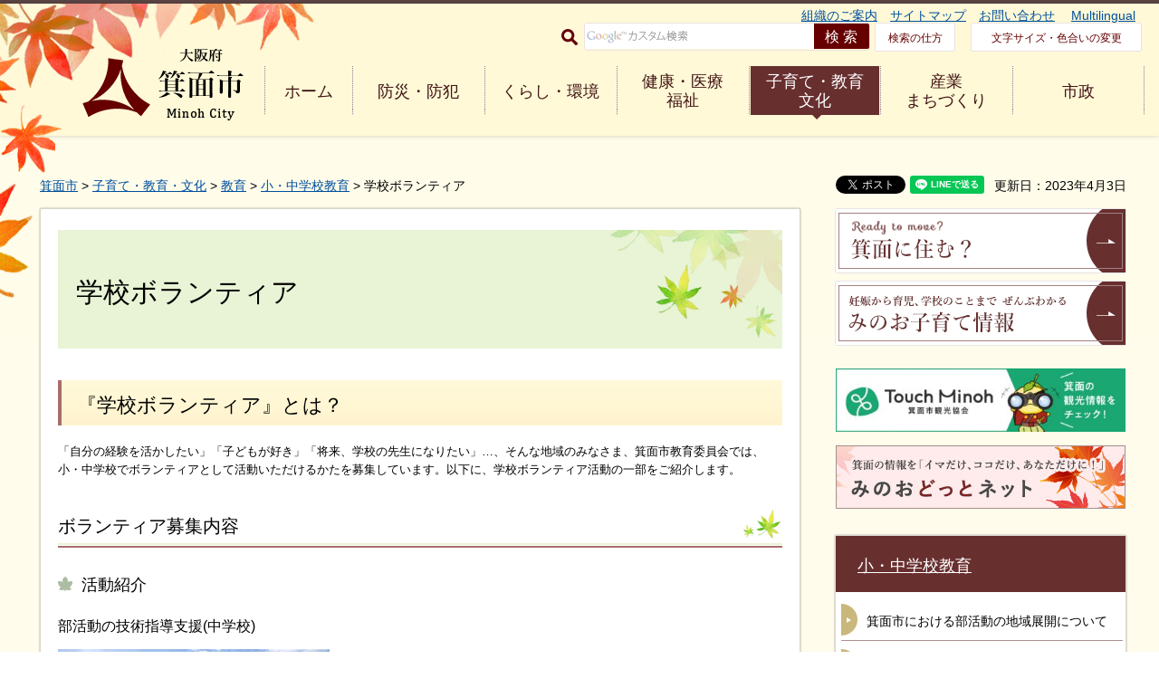

--- FILE ---
content_type: text/html
request_url: https://www.city.minoh.lg.jp/edushien/gakkou_volunteer.html
body_size: 26045
content:
<?xml version="1.0" encoding="utf-8"?>
<!DOCTYPE html PUBLIC "-//W3C//DTD XHTML 1.0 Transitional//EN" "http://www.w3.org/TR/xhtml1/DTD/xhtml1-transitional.dtd">
<html xmlns="http://www.w3.org/1999/xhtml" lang="ja" xml:lang="ja" xmlns:og="http://ogp.me/ns#" xmlns:fb="http://www.facebook.com/2008/fbml">
<head>
<meta http-equiv="Content-Type" content="text/html; charset=utf-8" />
<meta http-equiv="Content-Style-Type" content="text/css" />
<meta http-equiv="Content-Script-Type" content="text/javascript" />

<title>学校ボランティア／箕面市</title>
<meta name="keywords" content="学校ボランティア,ボランティア,学校" />

<meta name="author" content="箕面市" />
<meta property="og:title" content="学校ボランティア" />
<meta property="og:type" content="article" />
<meta property="og:description" content="" />
<meta property="og:url" content="https://www.city.minoh.lg.jp/edushien/gakkou_volunteer.html" />
<meta property="og:image" content="https://www.city.minoh.lg.jp/shared/rn/images/ogp.jpg" />
<meta property="og:site_name" content="箕面市" />
<meta property="og:locale" content="ja_jp" />
<meta name="viewport" content="width=device-width, maximum-scale=3.0" />
<meta name="format-detection" content="telephone=no" />
<link href="/shared/rn/style/default.css" rel="stylesheet" type="text/css" media="all" />
<link href="/shared/rn/style/shared.css" rel="stylesheet" type="text/css" media="all" />
<link href="/shared/rn/style/color/color0.css" rel="stylesheet" type="text/css" media="all" id="tmp_color" title="default" class="tmp_color" />
<link href="/shared/rn/style/color/color1.css" rel="alternate stylesheet" type="text/css" media="all" title="darkblue" class="tmp_color" />
<link href="/shared/rn/style/color/color2.css" rel="alternate stylesheet" type="text/css" media="all" title="yellow" class="tmp_color" />
<link href="/shared/rn/style/color/color3.css" rel="alternate stylesheet" type="text/css" media="all" title="black" class="tmp_color" />
<link href="/shared/rn/style/font/normal.css" rel="stylesheet" type="text/css" id="tmp_font" media="all" title="default" class="tmp_font" />
<link href="/shared/rn/style/font/small.css" rel="alternate stylesheet" type="text/css" media="all" title="small" class="tmp_font" />
<link href="/shared/rn/style/font/big.css" rel="alternate stylesheet" type="text/css" media="all" title="big" class="tmp_font" />
<link href="/shared/templates/free_rn/style/edit.css" rel="stylesheet" type="text/css" media="all" />
<link href="/shared/rn/style/smartphone.css" rel="stylesheet" media="only screen and (max-width : 640px)" type="text/css" id="tmp_smartphone_css" />
<link href="/shared/templates/free_rn/style/edit_sp.css" rel="stylesheet" media="only screen and (max-width : 640px)" type="text/css" id="tmp_smartphone_editcss" />
<link href="/shared/rn/images/favicon/favicon.ico" rel="shortcut icon"  type="image/vnd.microsoft.icon" />
<link href="/shared/rn/images/favicon/apple-touch-icon-precomposed.png" rel="apple-touch-icon-precomposed" />
<script type="text/javascript" src="/shared/rn/js/jquery.js"></script>
<script type="text/javascript" src="/shared/rn/js/gd.js"></script>
<script type="text/javascript" src="/shared/rn/js/setting_head.js"></script>





<script type="text/javascript" src="/shared/js/ga.js"></script>
<script type="text/javascript" src="/shared/js/ga_social_tracking.js"></script>
<script type="text/javascript">
window.twttr = (function (d,s,id) {
var t, js, fjs = d.getElementsByTagName(s)[0];
if (d.getElementById(id)) return; js=d.createElement(s); js.id=id;
js.src='//platform.twitter.com/widgets.js'; fjs.parentNode.insertBefore(js, fjs);
return window.twttr || (t = { _e: [], ready: function(f){ t._e.push(f) } });
}(document, 'script', 'twitter-wjs'));
// Wait for the asynchronous resources to load
twttr.ready(function(twttr) {
_ga.trackTwitter(); //Google Analytics tracking
});
</script>
</head>
<body class="format_free no_javascript">
<script type="text/javascript" src="/shared/rn/js/setting_body.js"></script> 
<div id="fb-root"></div>
<script type="text/javascript">
var publish = true;
var userAgent = window.navigator.userAgent.toLowerCase();
var appVersion = window.navigator.appVersion.toLowerCase();
if(publish){
window.fbAsyncInit = function() {
_ga.trackFacebook(); //Google Analytics tracking
};
(function(d, s, id) {
var js, fjs = d.getElementsByTagName(s)[0];
if (d.getElementById(id)) return;
js = d.createElement(s); js.id = id;
js.src = 'https://connect.facebook.net/ja_JP/sdk.js#xfbml=1&version=v2.11';
fjs.parentNode.insertBefore(js, fjs);
}(document, 'script', 'facebook-jssdk'));
}
</script>
<noscript>
<p>JavaScriptが無効なため一部の機能が動作しません。動作させるためにはJavaScriptを有効にしてください。またはブラウザの機能をご利用ください。</p>
</noscript>
<div id="tmp_wrapper">
<p><a href="#tmp_honbun" class="skip">本文へジャンプします。</a></p>
<div id="tmp_head_contents">
<div id="tmp_wrap_header" class="clearfix">
<div id="tmp_header" class="clearfix">
<div id="tmp_hlogo">
<p><a href="/index.html"><span>大阪府箕面市 Minoh City</span></a></p>
</div>
<div class="menulink menu--collapsed animated fadeInDown js_menu open">
<a href="javascript:void(0)" class="menu_title menu_on">
<span class="menu_name">メニュー</span> 
<span class="menu_close">閉じる</span>
<span class="menu_bar"></span>
</a>
</div>
<div id="tmp_means">

<div>
<ul id="tmp_hnavi">
    <li><span class="arrow_right">&nbsp;</span><a href="/shisei/kakukaannai/index.html">組織のご案内</a> </li>
    <li><span class="arrow_right">&nbsp;</span><a href="/sitemap.html">サイトマップ</a> </li>
    <li><span class="arrow_right">&nbsp;</span><a href="/otoiawase/index.html">お問い合わせ</a>&nbsp;</li>
    <li><span class="arrow_right">&nbsp;</span><a href="/multilingual/index.html">Multilingual</a> </li>
</ul>
</div>
<div id="tmp_means_secondary">
<form id="tmp_gsearch" action="/search/result.html" name="tmp_gsearch">
    <div id="tmp_search"><label for="tmp_query" class="btn_search"><img alt="サイト内検索" width="18" height="18" src="/shared/templates/top_rn/images/icon/icn_search.gif" /></label>
    <div id="tmp_wrap_query"><input id="tmp_query" size="31" name="q" />
    <p class="query_submit"><input id="tmp_func_sch_btn" alt="検索" type="submit" name="sa" value="検索" /> </p>
    </div>
    <p id="tmp_search_hidden"><input type="hidden" name="cx" value="017750771091613507406:p3b6n_hrpbk" /> <input type="hidden" name="ie" value="UTF-8" /><input type="hidden" name="cof" value="FORID:9" /> </p>
    </div>
</form>
<a href="/about_site/kensaku.html" class="means_how_search">検索の仕方</a> <a href="/ac/index.html" class="means_font">文字サイズ・色合いの変更</a> </div>


<div id="tmp_means_gnavi" class="clearfix">
<ul class="clearfix">
    <li class="fist_menu"><a href="/index.html">ホーム</a> </li>
    <li><a href="/bosai/index.html">防災・防犯</a> </li>
    <li><a href="/kurashi/index.html">くらし・環境</a> </li>
    <li><a href="/kenko/index.html">健康・医療<br />
    <span class="pc_none">・</span>福祉</a> </li>
    <li><a href="/kyoiku/index.html">子育て・教育<br />
    <span class="pc_none">・</span>文化</a> </li>
    <li><a href="/business/index.html">産業<br />
    <span class="pc_none">・</span>まちづくり</a> </li>
    <li><a href="/shisei/index.html">市政</a> </li>
</ul>
</div>

</div>
</div>
</div>
</div>
<div id="tmp_wrapper2">
<div id="tmp_wrapper3">
<div id="tmp_wrap_pankuzu">
<div id="tmp_pankuzu">
<p><a href="/index.html">箕面市</a> &gt; <a href="/kyoiku/index.html">子育て・教育・文化</a> &gt; <a href="/kurashi/kyouiku/index.html">教育</a> &gt; <a href="/kurashi/kyouiku/gakkou_annai/index.html">小・中学校教育</a> &gt; 学校ボランティア</p>
</div>

<p id="tmp_update">更新日：2023年4月3日</p>


<ul id="tmp_wrap_social_button">
    <li><div class="social_media_btn twitter_btn">
<a href="https://twitter.com/share" data-url="https://www.city.minoh.lg.jp/edushien/gakkou_volunteer.html" data-text="学校ボランティア" data-lang="ja" class="twitter-share-button">ツイート</a>
<script type="text/javascript">!function(d,s,id){var js,fjs=d.getElementsByTagName(s)[0],p=/^http:/.test(d.location)?'http':'https';if(!d.getElementById(id)){js=d.createElement(s);js.id=id;js.src=p+'://platform.twitter.com/widgets.js';fjs.parentNode.insertBefore(js,fjs);}}(document, 'script', 'twitter-wjs');</script>
</div>
</li>
    <li><div class="social_media_btn facebook_btn">
<div data-href="https://www.city.minoh.lg.jp/edushien/gakkou_volunteer.html" data-width="120" data-layout="button_count" data-action="like" data-size="small" data-show-faces="false" data-share="false" class="fb-like"></div>
</div></li>
    <li><div class="social_media_btn line_btn">
<div data-lang="ja" data-type="share-a" data-url="https://www.city.minoh.lg.jp/edushien/gakkou_volunteer.html" style="display: none;" class="line-it-button"></div>
 <script src="https://d.line-scdn.net/r/web/social-plugin/js/thirdparty/loader.min.js" async="async" defer="defer"></script>
</div></li>
</ul>

</div>
<div id="tmp_wrap_main" class="column_rnavi">
<div id="tmp_main">
<div class="wrap_col_main">
<div class="col_main">
<p id="tmp_honbun" class="skip">ここから本文です。</p>
<div id="tmp_contents">


<h1>学校ボランティア</h1>
<h2>『学校ボランティア』とは？</h2>
<h6><span class="txt_small">「自分の経験を活かしたい」「子どもが好き」「将来、学校の先生になりたい」&hellip;、そんな地域のみなさま、箕面市教育委員会では、小・中学校でボランティアとして活動いただけるかたを募集しています。以下に、</span><span class="txt_small">学校ボランティア活動の一部をご紹介します。</span></h6>
<h3>ボランティア募集内容</h3>
<h4>活動紹介</h4>
<h6>部活動の技術指導支援(中学校)</h6>
<p align="left"><img align="left" alt="部活動の技術指導" height="338" src="/edushien/images/gakubora-sports.jpg" style="width: 300px; height: 204px;" width="450" />運動部や文化部の部活動で技術指導支援していただいており、大会やコンクールなどにも同行していただいているかたもいます。</p>
<p>&nbsp;</p>
<h6>理科実験のサポート</h6>
<p><img align="left" alt="理科実験" height="280" src="/edushien/images/krikazikkenn.jpg" width="300" /></p>
<p>理科の授業で、実験の器具や薬品の準備・片付けのほか、実験が安全にできるようサポートしていただいています。子どもたちに理科を好きになって欲しいという思いから、2校以上の学校で活動していただいているかたもいます。&nbsp;</p>
<h5>授業中や放課後などの学習補助</h5>
<p><img align="left" alt="学習補助" height="248" src="/edushien/images/kgakusyuu.jpg" width="300" /></p>
<p>授業中に学習の補助をしていただいています。大学生のかたで、放課後や長期休業中の決まった曜日や時間に、学習会を行っていただいているケースもあります。</p>
<p>&nbsp;</p>
<p>&nbsp;</p>
<h6>日本語通訳&nbsp;</h6>
<p><img align="left" alt="通訳" height="269" src="/edushien/images/ktuuyaku.jpg" width="300" />外国から転校してきた児童・生徒に寄り添い、通訳として学校生活をサポートしていただいています。子どもたちが日本語を覚え、学校生活に慣れるまでの間、遠足などの学校行事にも一緒に参加していただいています。</p>
<p>&nbsp;</p>
<p>&nbsp;</p>
<p>&nbsp;</p>
<p>&nbsp;</p>
<p>&nbsp;</p>
<p>&nbsp;</p>
<h4>謝金について</h4>
<p>交通費などの諸経費として、1時間あたり700円の謝金を1ヶ月ごとにお支払いします。</p>
<h4>保険について</h4>
<p>活動中の怪我等に対して、傷害・賠償保険（ボランティア保険）に加入いたします（費用は箕面市教育委員会が負担します）。既にボランティア保険等に加入されているかたは加入不要です。</p>
<h3>登録・活動までの流れ</h3>
<p class="clear">1.登録申請フォームから箕面市教育委員会に学校ボランティア登録申請をしてください。</p>
<p class="clear">なお、登録いただいたかた全てに依頼があるとは限りませんので、あらかじめご了承ください。</p>
<p>登録申請フォームは<span class="underline"><a href="https://logoform.jp/form/5CLo/minoh_edushien_volunteer">こちら( 外部サイトへリンク )</a></span></p>
<p>※インターネット環境などにより登録申請フォームを使用できないかたは、<a href="/edushien/documents/gakuboratourokusyo.pdf">学校ボランティア登録書（PDF：76KB）</a>を印刷・記入し、下記問い合わせ先まで郵送してください。</p>
<p>2.登録申請内容を箕面市教育委員会が学校へ情報提供します。</p>
<p>3.活動を依頼する場合は、学校から直接打ち合わせの連絡が入ります。学校の依頼する活動の内容や、ご自身の希望する時間や条件についてご確認ください。</p>
<p>4.内容等に同意いただける場合は、学校でお渡しする「学校ボランティア確認書」を提出し、活動開始です。</p>
<h2>活動にあたっての留意事項</h2>
<h4>子どもたちの学校生活の支援者としてふさわしい態度をとるとともに、児童生徒の人権の尊重、安全の確保に留意しながら次の点を遵守してください</h4>
<p>1.法令を遵守すること</p>
<p>2.校長や担当者の指示に従い、学校の規律を守ること</p>
<p>3.政治活動や宗教活動を行わないこと</p>
<p>4.学校教育活動にふさわしくない行為を行わないこと(信用失墜行為の禁止)</p>
<p>5.活動従事中に知り得た情報などを他者に漏らしてはならないこと(守秘義務)</p>
<hr />
<p align="left">&nbsp;</p>





<div class="box_faq">
<div class="box_faq_ttl">
<p>よくあるご質問</p>
</div>
<div class="box_faq_cnt"><script src="/shared/system/js/common/utility.js" type="text/javascript"></script>
<script src="/shared/system/js/faq/faq_prev.js" type="text/javascript"></script>
<script type="text/javascript">
<!--
document.write('<div id="tmp_faq_8341"><p>現在よくある質問は作成されていません。</p></div>');
var faq = new faqPublish('012003000000',10);
faq.LoadData();
-->
</script>
<noscript><p><a href="/faq/kurashi/kyouiku/index.html">よくある質問一覧ページへ</a></p></noscript></div>
</div>
</div>
<div class="plugin">
<p class="plugin_img"><a href="https://get.adobe.com/jp/reader/"><img src="/shared/images/plugin/get_reader.png" alt="Adobe Acrobat Readerのダウンロードページへ" width="158" height="39" /></a></p>
<p>PDF形式のファイルをご覧いただく場合には、Adobe Acrobat Readerが必要です。Adobe Acrobat Readerをお持ちでない方は、バナーのリンク先から無料ダウンロードしてください。</p>
</div>

<div id="tmp_inquiry">
  <div id="tmp_inquiry_ttl">
    <h2>お問い合わせ</h2>
  </div>
  <div id="tmp_inquiry_cnt">
    
    <form method="post" action="https://www.city.minoh.lg.jp/cgi-bin/simple_faq/form.cgi">
      <div class="inquiry_parts">
        <p>
          
          所属課室：子ども未来創造局学校生活支援室　
          
          
        </p>
        
        <p>箕面市西小路4-6-1</p>
        
        
        
        <p>電話番号：072-724-6760</p>
        
        
        <p>ファックス番号：072-724-6760</p>
        
        <p>
          <input type="submit" value="お問い合わせフォーム" class="inquiry_btn" />
        </p>
      </div>
      <p>
        <input type="hidden" name="code" value="900010010" />
        <input type="hidden" name="dept" value="9504:9172:9670:8259:8010:9089:5271:9006:8010:9255:8923:8342:3777:8176:8674:9587:10002:3777:9006:8674:9089:9172:8591:3777:8923:8508:3777:8757:9255" />
        <input type="hidden" name="page" value="/edushien/gakkou_volunteer.html" />
		<input type="hidden" name="ENQ_RETURN_MAIL_SEND_FLG" value="1" />
		<input type="hidden" name="publish_ssl_flg" value="1" />
      </p>
    </form>
    
    
  </div>
</div>

<div id="tmp_feedback">
<div id="tmp_feedback_ttl">
<p>より良いウェブサイトにするためにみなさまのご意見をお聞かせください</p>
</div>
<div id="tmp_feedback_cnt">
<form id="feedback" method="post" action="/cgi-bin/feedback/feedback.cgi">
    <p><input type="hidden" name="page_id" value="19927" /> <input type="hidden" name="page_title" value="学校ボランティア" /> <input type="hidden" name="page_url" value="https://www.city.minoh.lg.jp/edushien/gakkou_volunteer.html" /> <input type="hidden" name="item_cnt" value="4" /></p>
    <fieldset><legend>質問：このページの内容は分かりやすかったですか？ </legend>
    <div class="feedback_cnt">
    <p><input id="que1_1" type="radio" name="item_1" value="分かりやすかった" /> <label for="que1_1">1：分かりやすかった</label></p>
    <p><input id="que1_2" type="radio" name="item_1" value="分かりにくかった" /> <label for="que1_2">2：分かりにくかった</label></p>
    <p><input id="que1_3" type="radio" name="item_1" value="どちらともいえない" /> <label for="que1_3">3：どちらともいえない</label></p>
    <p><input type="hidden" name="label_1" value="質問：このページの内容は分かりやすかったですか？" /> <input type="hidden" name="nes_1" value="0" /> <input type="hidden" name="img_1" /> <input type="hidden" name="img_alt_1" /> <input type="hidden" name="mail_1" value="0" /> </p>
    </div>
    </fieldset> <fieldset><legend>質問：このページの内容は参考になりましたか？ </legend>
    <div class="feedback_cnt">
    <p><input id="que2_1" type="radio" name="item_2" value="参考になった" /> <label for="que2_1">1：参考になった</label></p>
    <p><input id="que2_2" type="radio" name="item_2" value="参考にならなかった" /> <label for="que2_2">2：参考にならなかった</label></p>
    <p><input id="que2_3" type="radio" name="item_2" value="どちらともいえない" /> <label for="que2_3">3：どちらともいえない</label></p>
    <p><input type="hidden" name="label_2" value="質問：このページの内容は参考になりましたか？" /> <input type="hidden" name="nes_2" value="0" /> <input type="hidden" name="img_2" /> <input type="hidden" name="img_alt_2" /> <input type="hidden" name="mail_2" value="0" /> </p>
    </div>
    </fieldset> <fieldset><legend><label for="que3_1">質問：ご意見がありましたらご記入ください（URLは入力できません）</label> </legend>
    <div class="feedback_cnt">
    <p><textarea id="que3_1" rows="5" cols="50" name="item_3">ここにご入力されたご質問等については個別にお答えいたしかねます。また、個人情報は入力しないでください。</textarea></p>
    <p><input type="hidden" name="label_3" value="質問：ご意見がありましたらご記入ください" /> <input type="hidden" name="nes_3" value="0" /> <input type="hidden" name="img_3" /> <input type="hidden" name="img_alt_3" /> <input type="hidden" name="mail_3" value="0" /> </p>
    </div>
    </fieldset> <fieldset><legend>質問：このページは見つけやすかったですか？ </legend>
    <div class="feedback_cnt">
    <p><input id="que4_1" type="radio" name="item_4" value="見つけやすかった" /> <label for="que4_1">1：見つけやすかった</label></p>
    <p><input id="que4_2" type="radio" name="item_4" value="見つけにくかった" /> <label for="que4_2">2：見つけにくかった</label></p>
    <p><input id="que4_3" type="radio" name="item_4" value="どちらともいえない" /> <label for="que4_3">3：どちらともいえない</label></p>
    <p><input type="hidden" name="label_4" value="質問：このページは見つけやすかったですか？" /> <input type="hidden" name="nes_4" value="0" /> <input type="hidden" name="img_4" /> <input type="hidden" name="img_alt_4" /> <input type="hidden" name="mail_4" value="0" /> </p>
    </div>
    </fieldset>
    <p class="submit"><input type="submit" value="送信" /></p>
</form>
</div>
</div>
</div>
</div>
<div class="wrap_col_rgt_navi">
<div class="col_rgt_navi">

<div id="tmp_cnavi">
<p><a href="/brand/index.html"><img alt="Ready to move? 箕面に住む？" width="322" height="72" src="/shared/rn/images/navi/rnavi_001.gif" /></a></p>
<p><a href="/kids/index.html"><img alt="妊娠から育児、学校のことまで ぜんぶわかるみのお子育て情報" width="322" height="72" src="/shared/rn/images/navi/rnavi_002.gif" /></a></p>
</div>
<div id="tmp_cnavi2">
<p><a href="http://minohkankou.net/"><img alt="見どころいっぱい 楽しみ方いろいろ ぷらっと 箕面さんぽ" width="320" height="70" src="/shared/rn/images/navi/rnavi_003.jpg" /></a></p>
<p><a href="http://www.minoh.net/"><img alt="箕面の情報を「イマだけ、ココだけ、あなただけに！」 みのおどっとネット" width="320" height="70" src="/shared/rn/images/navi/rnavi_004.jpg" /></a></p>
</div>


<div id="tmp_lnavi">
<div id="tmp_lnavi_ttl">
<p><a href="/kurashi/kyouiku/gakkou_annai/index.html">小・中学校教育</a></p>
</div>
<div id="tmp_lnavi_cnt">
<ul>
<li><a href="/jidoseito/documents/20240202.html">箕面市における部活動の地域展開について</a></li>
<li><a href="/edushien/gakkoukabann.html">小学校の通学かばんについて</a></li>
<li><a href="/jidoseito/koronajyoseikin.html">新型コロナウイルス感染症による小学校休業等対応助成金について</a></li>
<li><a href="/edugakkou/gakkyou001.html">市立小中学校における新型コロナウイルス5類感染症への移行後の教育活動等について</a></li>
<li><a href="/edukanri/nyuugakusetumeishiryou.html">令和8年度(2026年度)箕面市立小・中学校入学説明会配布資料</a></li>
<li><a href="/edugakkou/0416katei.html">臨時休校中における家庭学習の到達目標</a></li>
<li><a href="/edukyousyoku/denwa_yakan_kyujitu_haishi.html">小・中学校の夜間・休日の電話対応廃止</a></li>
<li><a href="/edugakkou/documents/ninnteisiken.html">就学義務猶予免除者等の中学校卒業程度認定試験</a></li>
<li><a href="/edushien/otta.html">いざという時に子どもたちの居場所が分かる、見守りシステム「otta」</a></li>
<li><a href="/edugakkou/bukatudousoubu.html">箕面市立中学校部活動創部の統一ルール</a></li>
<li><a href="/edushien/sigyousiki.html">市立小・中学校の始業式及び終業式</a></li>
<li><a href="/edushien/gakkou_volunteer.html">学校ボランティア</a></li>
<li><a href="/edugakkou/gakkyuuheisa.html">インフルエンザなどによる学級休業の状況</a></li>
<li><a href="/edu-center/zyouhou/zyouhou/zyouhou.html">情報教育の推進</a></li>
<li><a href="/edukanri/jidouseitozaiseki.html">児童生徒在籍状況</a></li>
<li><a href="/edukanri/nyuugakusetumei.html">箕面市立小・中学校入学説明会日程</a></li>
<li><a href="/edugakkou/tokusyokuhappyou.html">箕面市地域に開かれた特色ある学校づくり発表会</a></li>
<li><a href="/edugakkou/h20sotuh21nyu.html">保育証書授与・卒園・卒業式、入所・入園・入学式日時</a></li>
<li><a href="/edugakkou/saitakukekka.html">箕面市立小・中学校教科用図書</a></li>
</ul>
</div>
</div>
</div>
</div>
</div>
</div>
</div>
</div>

<div id="tmp_footer">
<div id="tmp_fnavi">
<div class="container"><a href="#tmp_header" id="btn_to_top">このページの先頭へ戻る</a>
<div class="how_to_get"><a href="/shisei/access/index.html">市役所への行き方</a></div>
<ul class="fnavi_connect">
	<li><a href="/about.html">このサイトの使い方・考え方</a></li>
	<li><a href="/about_site/privacy.html">個人情報保護</a></li>
	<li><a href="/rss.html">RSS配信について</a></li>
	<li><a href="/jigyou/kengen/jyouhou2/jyouhounotice.html">メールアドレスに関する注意事項</a></li>
</ul>
<div class="ftrain"><span class="ftrain_road"><span class="ftrain_move">&nbsp;</span></span></div>
</div>
</div>
<div id="tmp_footer_cnt">
<div class="container">
<p class="tmp_title_address">箕面市役所</p>
<address>
<p class="tmp_address"><span>法人番号：1000020272205</span></p>
<p class="tmp_address">〒562-0003大阪府箕面市西小路4丁目6番1号　<span>電話：072-723-2121（代表）</span></p>
<p class="tmp_address">業務時間：月曜日から金曜日 午前8時45分から午後5時15分<span>（祝日・休日、12月29日から1月3日を除く。</span><span>一部窓口は第2・第4土曜日＜3月・4月は毎週土曜日＞も開庁）</span></p>
<p class="tmp_address">窓口受付時間：午前9時から午後5時</p>
</address>
</div>
</div>
<div id="tmp_footer_copy">
<p id="tmp_copyright" lang="en" xml:lang="en">copyright <span>&copy;</span> Minoh City. All rights reserved.</p>
</div>
</div>

</div>
<script type="text/javascript" src="/shared/rn/js/setting_responsive.js"></script> 
<script type="text/javascript" src="/shared/rn/js/setting_onload.js"></script>
<script type="text/javascript">
function googleTranslateElementInit() {
  new google.translate.TranslateElement({pageLanguage: 'ja', includedLanguages: 'en,ja,ko,zh-CN,zh-TW', layout: google.translate.TranslateElement.InlineLayout.SIMPLE, autoDisplay: false}, 'google_translate_element');
}
</script>
</body>
</html>


--- FILE ---
content_type: application/javascript
request_url: https://www.city.minoh.lg.jp/shared/rn/js/setting_onload.js
body_size: 10245
content:
jQuery.noConflict();

(function($) {
	$(function() {
		var bodyObj = $('body');
		var thisURLObj = new $.gd.Uri();
		var topFlg = bodyObj.hasClass('format_top');
		var emergencyFlg = bodyObj.find('#tmp_info_emergency').length;
		if(emergencyFlg) {
			bodyObj.addClass('format_emergency');
		}
		var deviceWidth = $('#tmp_resize_width').width();
		var smartFlg = (deviceWidth <= 640);
		var ua = navigator.userAgent;
		var spDevFlg = ua.indexOf('iPhone') > 0 || ua.indexOf('iPod') > 0 || ua.indexOf('Android') > 0 || ua.indexOf('Windows Phone') > 0 || ua.indexOf('A1_07') > 0 || ua.indexOf('SC-01C') > 0 || ua.indexOf('iPad') > 0;

		/*  gd.js実行用  */
		//アクティブリンク
		$.gd.activeLink({
			area: '#tmp_means_gnavi,#tmp_sma_gnavi',
			level: 1
		});

		$.gd.activeLink({
			area: '#tmp_lnavi,#tmp_faq,.link_special',
			level: 2
		});

		$.gd.googleSearchImage({
			area: '#tmp_query',
			backgroundProperty: '#FFFFFF url(/shared/images/gsearch/google_custom_search_watermark.gif) no-repeat left center'
		});

		//labelの中のimgをクリックした場合でも、任意のinputタグにfocusをあてる
//		$.gd.labelClickable();
		$('#tmp_query').blur();

		//開閉式メニュー
		$.gd.switchMenu({
			area: '#tmp_lnavi_cnt,#tmp_faq_cnt'
		});

		//タブ切り替え
		$.gd.tab({
			area: '#tmp_maincontents , #tmp_contents , #tmp_wrap_top_hyogomap'
		});

		//feedback用
		$.gd.searchText({
			area: '#que3_1',
			keyword: 'ここにご入力されたご質問等については個別にお答えいたしかねます。また、個人情報は入力しないでください。'
		});

		if(!spDevFlg){
			var dropdownPath = '/shared/rn/js/dropdownmenu.js';
			$.ajax({
				url: dropdownPath,
				cache: false,
				dataType: 'script',
				success: function(data, status, xhr) {
					setDropDownMenuGc();
				},
				error: function(XMLHttpRequest, status, errorThrown) {}
			});

			var setDropDownMenuGc = function() {
				//ドロップダウンメニュー
				if ($.dropDownMenuGc) {

					var gnaviObj = $('#tmp_means_gnavi');
					if($('#tmp_resize_width').width() <= 640){
						gnaviObj = $('#tmp_sma_gnavi');
					}
					var gnaviPath = '/sitemap.html';
					var gnaviLi = gnaviObj.find('li');
					$.ajax({
						type: 'GET',
						url: gnaviPath,
						dataType: 'html',
						global: false,
						cache: true,
						success: function(data) {
							$(data).find('.box_sitemap').each(function(i) {
								var setUL = $(this).find(' > ul');
								setUL.find(' > li').eq((i + 1)).addClass('ary_list');
								setUL.find(' > li > a').wrapInner('<span />');
								setUL.find(' > li > a > span').addClass('btn');
								gnaviObj.find(' > ul > li').eq((i + 1)).append(setUL);
							});

							//tabindexセット
							bodyObj.find('a, area, input, textarea, object, select, button').each(function(i) {
								var self = $(this);
								var tabindexValue = i + 1;

								self.attr({
									tabindex: tabindexValue
								});
							});

							//gnaviListImgArray
							var gnaviListImgArray = [
								[],
								[
									["<img alt='防災・防犯' src='/shared/rn/images/navi/gnavi/gnavi_listimg0.jpg' width='857' height='530' />"]
								],
								[
									["<img alt='くらし・環境' src='/shared/rn/images/navi/gnavi/gnavi_listimg1.jpg' width='857' height='530' />"]
								],
								[
									["<img alt='健康・医療・福祉' src='/shared/rn/images/navi/gnavi/gnavi_listimg2.jpg' width='857' height='530' />"]
								],
								[
									["<img alt='子育て・教育・文化' src='/shared/rn/images/navi/gnavi/gnavi_listimg3.jpg' width='857' height='530' />"]
								],
								[
									["<img alt='産業・まちづくり' src='/shared/rn/images/navi/gnavi/gnavi_listimg4.jpg' width='857' height='530' />"]
								],
								[
									["<img alt='市政' src='/shared/rn/images/navi/gnavi/gnavi_listimg5.jpg' width='857' height='530' />"]
								]
							];
							var gnaviListBgArray = [
								[],
								[
									["url(/shared/rn/images/navi/gnavi/gnavi_bgimg0.jpg) no-repeat right bottom "]
								],
								[
									["url(/shared/rn/images/navi/gnavi/gnavi_bgimg1.jpg) no-repeat right bottom "]
								],
								[
									["url(/shared/rn/images/navi/gnavi/gnavi_bgimg2.jpg) no-repeat right bottom "]
								],
								[
									["url(/shared/rn/images/navi/gnavi/gnavi_bgimg3.jpg) no-repeat right bottom "]
								],
								[
									["url(/shared/rn/images/navi/gnavi/gnavi_bgimg4.jpg) no-repeat right bottom "]
								],
								[
									["url(/shared/rn/images/navi/gnavi/gnavi_bgimg5.jpg) no-repeat right bottom "]
								]
							];

							//ドロップダウンセット
							gnaviObj.dropDownMenuGc({
								f_bgimg: true,
								bgimg_file: gnaviListBgArray,
								f_listimg: true,
								listimg_file: gnaviListImgArray,
								column: 2
							});
						}
					});
				}
			}
		}

		//
		var control_slick = function(_this, _slick) {
			if (_this.hasClass('play')) {
				_slick.slick('slickPause');
				_this.removeClass('play').addClass('pause').text('START');
			} else {
				_slick.slick('slickPlay');
				_this.removeClass('pause').addClass('play').text('STOP');
			}
		};
		var slick_sumu = function() {
			if($('#tmp_sumu_slider').length != 0) {
				$('.sumu_slides').slick({
					dots: true,
					infinite: true,
					speed: 500,
					fade: true,
					autoplay: true,
					pauseOnFocus: false,
					pauseOnHover: false,
					cssEase: 'linear',
					arrows: false,
					appendDots: $('#tmp_sumu_slider .sumu_navi'),
					customPaging: function(slider, i) {
						return '<a href="javascript:void(0)"><span>'+(i+1)+'つ目のスライドを表示</span></a>';
					}
				});
			}
		};
		slick_sumu();
		$('#tmp_sumu_slider .sumu_navi .ctrl').on('click', function() {
			control_slick($(this), $('.sumu_slides'));
		});

		//aを内包する要素をクリッカブルにする
		var trafficObj = $('#tmp_sumu_traffic');
		if (trafficObj.length) {
			trafficObj.css('cursor', 'pointer');
			trafficObj.click(function() {
				window.location = $(this).find('a').attr('href');
				return false;
			});
		}

		var Train = {
			start: 0,
			end : 0,
			speed : 200,
			selector : $('.ftrain_move'),
			road : $('.ftrain_road'),
			wrapper: $('.ftrain'),
			moving : null,
			duration: 4,
			update: function(){
				Train.end = - Train.selector.width();
				Train.start = Train.road.width();
			},
			scroll: function(current_position){
				if ($(window).width() > 640 && (!Train.selector.hasClass('active')) && current_position > (Train.wrapper.offset().top - $(window).height() + Train.wrapper.height())){
					Train.update();
					Train.animate();
				}
			},
			restart: function(){
				Train.selector.removeClass('active');
				Train.moving.kill();
				Train.animate();
			},
			animate: function(){
				Train.selector.addClass('active').css({
					left:'400px'
				});
				Train.selector.animate({
					left: '-180px'
				}, 4000, function() {
				});
			}
		}
		if (window.scrollY) {
			Train.scroll(window.scrollY);
		}
		else {
			Train.scroll(window.pageYOffset);
		}
		$(window).on('scroll',function(){
			if ($(window).width() <=640){
			}
			else {
				if (window.scrollY) {
					Train.scroll(window.scrollY);
				}
				else {
					Train.scroll(window.pageYOffset);
				}
			}
		});

		//google翻訳の呼び出しを公開側でのみ行う
		$.getScript("//translate.google.com/translate_a/element.js?cb=googleTranslateElementInit");

		// 201908_市議会サイトリニューアル
		if ($('.custom_shigikai').length) {
			$.gd.activeLink({
				area: '#tmp_snavi',
				level: 2
			});
			if ($('.main_slider .slick_slide').length) {
				var slick_slider = $('.main_slider .slick_slide');
				slick_slider.slick({
					dots: true,
					prevArrow: "<p class='slick-prev used_bg_img'><a href='javascript:void(0);' class='slick-arrow'><span>前のスライドを表示</span></a></p>",
					nextArrow: "<p class='slick-next used_bg_img'><a href='javascript:void(0);' class='slick-arrow'><span>次のスライドを表示</span></a></p>",
					autoplay:true
				});
				slick_slider.find('.slick-dots').wrap('<div class="slick_control"></div>');
				slick_slider.find('.slick_control').prepend('<p class="btn_slides stop"><a href="javascript:void(0);"><span>stop</span></a></p>');
				slick_slider.find('.slick_control .btn_slides').on('click', function(e) {
					if ($(this).hasClass('stop')) {
							slick_slider.slick('slickPause');
							slick_slider.find('.btn_slides').removeClass('stop').addClass('start').find('span').text('start');
					} else {
							slick_slider.slick('slickPlay');
							slick_slider.find('.btn_slides').removeClass('start').addClass('stop').find('span').text('stop');
					}
				});
			}
			// Function tab
			var _handleTabSwitch = function(){
				$('.tab .tab_pane').each(function(){
					$(this).find('.tab_ttl').click(function(){
						var iscurrent = $(this).parent().hasClass('active');
						if(!iscurrent){
							$(this).parent().addClass('active');
							$(this).parent().prev().removeClass('active');
							$(this).parent().next().removeClass('active');
						}
						return false;
					});
				});
			};
			// Call function tab
			_handleTabSwitch();
			if ($('#tmp_mcourse_tab').length){
				moveElement();
			}
			window.addEventListener('resize', moveElement, false);

		}
	});

	// 市議会用menu
	if ($('.custom_shigikai').length) {
		$("#tmp_contents .gikai_menu li").hover(
			function(){
				$(this).addClass("active");
			},
			function(){
				$(this).removeClass("active");
			}
		);
	}
	// 市議会用要素移動
	function moveElement() {
		var elm_tab = $('.session #tmp_mcourse_tab').parents('.sessionL');
		var rootElm = elm_tab.parents('.session');
		if (window.matchMedia('(max-width: 640px)').matches) {
			rootElm.append(elm_tab);
		} else {
			rootElm.prepend(elm_tab);
		}
	}
})(jQuery);
